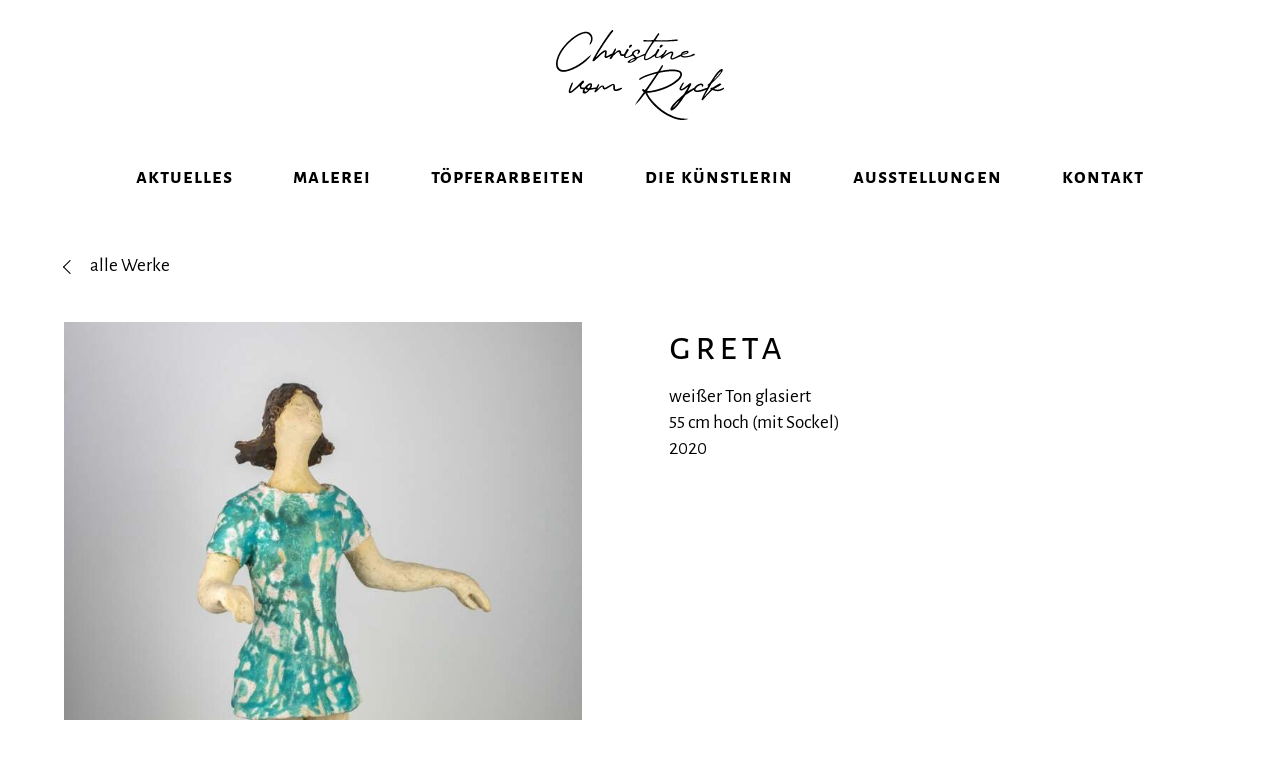

--- FILE ---
content_type: text/css
request_url: https://www.christine-vom-ryck.de/wp-content/themes/christinevomryck-theme/style.css?v=3
body_size: 3210
content:
/*
Theme Name: Christine vom Ryck Theme
Theme URI:
Author: FARN digital brand design
Author URI: https://www.farn.de
Version: 1.0
*/

@import url("https://use.typekit.net/bpf8ugk.css");

html {
  box-sizing: border-box;
  -webkit-text-size-adjust: 100%;
  -ms-text-size-adjust: 100%;
  -webkit-font-smoothing: antialiased;
  -moz-osx-font-smoothing: grayscale;
  font-smoothing: antialiased;
  text-rendering: optimizeLegibility;
  word-wrap: normal;
  font-variant-ligatures: common-ligatures;
  -webkit-font-feature-settings: "liga", "clig";
  -moz-font-feature-settings: "liga", "clig";
  font-feature-settings: "liga", "clig";
  -webkit-font-feature-settings: "liga", "lnum";
  -moz-font-feature-settings: "liga", "lnum";
  font-feature-settings: "liga", "lnum";
  position: relative;
  -webkit-tap-highlight-color: rgba(0, 0, 0, 0);
  height: 100%;
  margin-top: 0 !important;
  overflow-x: hidden;
}
*,
*::before,
*::after {
  box-sizing: inherit;
}
body {
  margin: 0;
  padding: 0;
  color: #000;
  font-family: "alegreya-sans", sans-serif;
  font-weight: 400;
  font-style: normal;
  font-size: 19px;
  line-height: 1.3;
}

figure {
  margin: 0;
}
img,
svg {
  max-width: 100%;
  height: auto;
  display: block;
}
a img {
  transition: 0.3s;
}
.logo-weiss img:hover,
.logo-schwarz img:hover {
  opacity: 0.7;
  scale: none;
}
a {
  font-weight: bold;
  color: #000;
  text-decoration: none;
}
a:hover {
  color: #888;
}
.underline {
  border-bottom: 1px solid #000;
  padding-bottom: 2px;
  display: inline;
  font-weight: normal;
}
p.underline a {
  font-weight: normal !important;
}
.underline:hover {
  border-bottom: 1px solid #888;
}
p {
  margin-top: 0;
}
p:last-child {
  margin-bottom: 0;
}
.home h1 {
  font-size: 1.4em;
  font-weight: 300;
  font-style: normal;
}
h1 {
  margin-top: 0;
}
h1,
h2 {
  font-size: 9vw;
  letter-spacing: 0.09em;
  font-weight: 300;
  font-style: normal;
}
h2 {
  margin: 0px 0px 10px;
}
h3,
h4 {
  font-size: 1.4em;
  font-weight: 400;
  letter-spacing: 0.09em;
  margin: 10px 0;
}
h1,
h2,
h3,
h4,
h5 {
  font-family: "alegreya-sans-sc", sans-serif;
  text-transform: lowercase;
}
h5 {
  font-size: 1.2em;
  letter-spacing: 0.09em;
  margin: 10px 0;
}
/* HEADER ---------------------------------------------------------------------------------------- */
.home header .headflex {
  position: absolute;
  z-index: 10;
  width: 100%;
}
header .headlfex {
  width: 100%;
  display: flex;
  box-sizing: border-box;
  position: relative;
  z-index: 100;
  top: 0;
  transition: 0.5s;
}
header nav {
  display: none;
  position: absolute;
  top: 75px;
  width: 100%;
}
.home header .logo-weiss,
header .logo-schwarz {
  flex: 0 0 auto;
  z-index: 10;
}
.home header .logo-weiss,
header .logo-schwarz {
  height: 55px;
  width: auto;
  box-sizing: border-box;
  display: inline-block;
  margin: 12px 5vw;
}
.home header .logo-weiss img,
header .logo-schwarz img {
  height: 100%;
  width: auto;
}
.home header .logo-schwarz {
  display: none;
}
body:not(.home) header .logo-weiss {
  display: none;
}
nav .menu-header-menu-container {
  background-color: #fff;
  width: 100%;
  top: 0;
  min-height: 20vh;
  display: flex;
  box-sizing: border-box;
  -webkit-box-shadow: 0px 25px 20px -20px rgba(0, 0, 0, 0.1);
  -moz-box-shadow: 0px 25px 20px -20px rgba(0, 0, 0, 0.1);
  box-shadow: 0px 25px 20px -20px rgba(0, 0, 0, 0.1);
  z-index: 10;
  position: relative;
}
header nav ul {
  list-style: none;
  padding: 0px 20px;
  margin: 20px 0;
  width: 100%;
}
header nav ul li {
  line-height: 1.2;
}
.home header nav ul li a,
header nav ul li a {
  padding: 10px;
  display: block;
  font-size: 1.1em;
  text-align: left;
  color: #000;
  font-family: "alegreya-sans-sc", sans-serif;
  text-transform: lowercase;
  letter-spacing: 0.05em;
}
.home header nav ul li a:hover,
header nav ul li a:hover {
  color: #888;
}
/* Burgerbutton */
.burgerbutton {
  cursor: pointer;
  z-index: 20;
  position: absolute;
  padding: 20px 5% 15px;
  width: auto;
  top: 0;
  right: 0;
}
.burgerbutton-linie {
  background: #fff;
  height: 2px;
  margin-bottom: 6px;
  transition: 0.4s;
  width: 30px;
}
body:not(.home) .burgerbutton-linie {
  background: #000;
}
.burgerbutton.active .burgerbutton-linie:nth-child(1) {
  -webkit-transform: translateY(8px) rotate(45deg);
  -ms-transform: translateY(8px) rotate(45deg);
  transform: translateY(8px) rotate(45deg);
}
.burgerbutton.active .burgerbutton-linie:nth-child(2) {
  width: 0;
  margin-left: 50%;
}
.burgerbutton.active .burgerbutton-linie:nth-child(3) {
  -webkit-transform: translateY(-8px) rotate(-45deg);
  -ms-transform: translateY(-8px) rotate(-45deg);
  transform: translateY(-8px) rotate(-45deg);
}
/* BACKEND FARBEN ---------------------------------------------------------------------------------------- */

.has-weiss-color {
  color: #fff;
}
.has-weiss-background-color {
  background-color: #fff !important;
}
.has-schwarz-color {
  color: #000;
}
.has-schwarz-background-color {
  background-color: #000 !important;
}
.has-schwarz-to-weiss-gradient-background {
  background: linear-gradient(
    180deg,
    rgba(0, 0, 0, 1) 25%,
    rgba(0, 0, 0, 0) 50%
  ) !important;
}
/* CONTENT ALLGEMEIN -------------------------------------------------------------------------------------- */

/* allgemeine Abstände nach unten */
.inner-content div,
.inner-content figure,
.inner-content div.wp-block-column {
  margin-bottom: 1em;
}
.inner-content div.wp-block-columns:last-child,
.inner-content div.wp-block-spacer,
.inner-content div.wp-block-group__inner-container,
.inner-content .wp-block-latest-posts div,
.inner-content .wp-block-cover__inner-container,
.inner-content .wp-block-column div:last-child,
.inner-content .wp-block-column figure:last-child,
.inner-content div.wp-block-column:last-child,
.inner-content .wp-block-group__inner-container div:last-child,
.inner-content .wp-block-group__inner-container figure:last-child,
.inner-content .wp-block-group__inner-container p:last-child,
.inner-content
  .wp-block-media-text
  > .wp-block-media-text__content
  > p:last-child,
.inner-content .wp-block-media-text > .wp-block-media-text__content,
.inner-content .yt-thumbnail,
.inner-content div.werkegalerie-item {
  margin-bottom: 0;
}
.inner-content p + div,
.inner-content p + figure,
.inner-content p + iframe {
  margin-top: 2em;
}
.inner-content p + h2,
.inner-content p + h3 {
  margin-top: 0.8em;
}
/* Breiten */
.alignfull {
  margin-right: auto;
  margin-left: auto;
  max-width: 100vw;
  position: relative;
  width: 100%;
}
.alignwide {
  max-width: 1300px;
  width: 90%;
  margin-left: auto;
  margin-right: auto;
}
.wp-block-cover.alignfull > .wp-block-cover__inner-container,
.wp-block-group.alignfull > .wp-block-group__inner-container {
  width: 100%;
  margin: 0;
}
.inner-content > :not(.alignwide):not(.alignfull),
.wp-block-cover.alignfull
  > .wp-block-cover__inner-container
  > :not(.alignwide):not(.alignfull),
.wp-block-group.alignfull
  > .wp-block-group__inner-container
  > :not(.alignwide):not(.alignfull) {
  width: 90%;
  margin-left: auto;
  margin-right: auto;
  max-width: 900px;
}
/* Abstände für Alignfull-Blöcke */
.inner-content {
  padding: 1em 0;
}
.wp-block-group.alignfull.has-background,
.wp-block-cover.alignfull {
  padding: 3em 0;
  margin: 4em auto;
}
.wp-block-image.alignfull,
.wp-block-media-text.alignfull {
  margin: 4em auto;
}
.inner-content > .alignfull + .alignfull,
.inner-content > .alignfull:first-child {
  margin-top: -3em;
}
.inner-content > .alignfull:last-child {
  margin-bottom: -3em !important;
}
/* padding farbige Boxen */
.inner-content .wp-block-group.has-background:not(.alignfull),
.wp-block-media-text.has-background .wp-block-media-text__content {
  padding: 2em;
  box-sizing: border-box;
}

/* BLÖCKE ---------------------------------------------------------------------------------------------------------------------- */
/* Cover Block */
.wp-block-cover {
  min-height: 400px;
}
:where(.wp-block-columns.is-layout-flex) {
  gap: 0;
}
.wp-block-post-title a {
  font-weight: normal;
}
/* Button */
.wp-block-button__link {
  font-family: "alegreya-sans-sc", sans-serif;
  font-weight: 500;
  font-style: normal;
  color: #000;
  border: 1px solid #000;
  border-radius: 0px;
  background-color: transparent;
  text-transform: lowercase;
}
.wp-block-button__link:hover {
  color: #888;
  border: 1px solid #888;
  -webkit-box-shadow: 0px 10px 30px -10px rgba(0, 0, 0, 0.1);
  -moz-box-shadow: 0px 10px 30px -10px rgba(0, 0, 0, 0.1);
  box-shadow: 0px 10px 30px -10px rgba(0, 0, 0, 0.1);
}
/* Reihenfolge auf Mobilgeräten */
.is-style-changeonmobile .wp-block-column:first-child {
  order: 2;
  margin-bottom: 1em !important;
}
.is-style-changeonmobile .wp-block-column:not(:first-child) {
  margin-bottom: 1em !important;
  z-index: 2;
}
/* Abstandshalter auf Mobilgeräten */
.is-style-only-mobile {
  display: block;
}
/* Abstandshalter auf größeren Bildschirmen */
.is-style-only-desktop {
  display: none;
}
/* Single page ------------------------------------------------------------------------------------- */
.link-allewerke {
  position: relative;
  margin-left: 8%;
  font-weight: normal !important;
  display: block;
  padding: 10px 5px 5px;
}
.link-allewerke::before {
  content: "";
  text-align: center;
  display: block;
  position: absolute;
  height: 8px;
  width: 8px;
  top: 18px;
  left: -10px;
  border: solid #000;
  border-width: 0 1px 1px 0;
  display: inline-block;
  padding: 2px;
  transform: rotate(135deg);
  -webkit-transform: rotate(135deg);
}
.link-allewerke:hover::before {
  border: solid #888;
  border-width: 0 1px 1px 0;
}
.single .inner-content {
  display: grid;
  padding-top: 1em;
}
.single-title {
  font-family: "alegreya-sans-sc", sans-serif;
  font-size: 1.4em;
  letter-spacing: 0.09em;
  margin-bottom: 10px !important;
  text-transform: lowercase;
}
.single h2 {
  font-size: 1.2em;
  font-weight: 700;
  letter-spacing: 0.08em;
  margin-top: 20px;
}
.single-bild img {
  max-height: 700px;
  width: 100%;
  display: block;
  object-fit: cover;
}
.werkegalerie-technik,
.werkegalerie-groesse,
.werkegalerie-jahr {
  margin: 2px 0px 0px 0px !important;
}
.werkegalerie-jahr {
  margin-bottom: 10px !important;
}
/* Kontaktformulat -------------------------------------------------------------------------------- */
input:not([type="radio"]),
textarea {
  margin-top: 5px;
  border: 1px solid #000;
  padding: 10px 15px;
  font-size: 1em;
  width: 100%;
  font-family: "alegreya-sans", sans-serif;
  box-sizing: border-box;
  resize: vertical;
  -webkit-appearance: none;
  -moz-appearance: none;
}
label {
  font-weight: bold;
}
.wpcf7-quiz-label,
.wpcf7-list-item-label {
  font-weight: normal;
}
input[type="submit"] {
  width: auto;
  float: right;
  cursor: pointer;
  font-weight: bold;
  color: #000;
  background-color: #fff;
  border: 1px solid #000;
  padding: 10px 25px;
  transition: 0.3s;
}
input[type="submit"][disabled=""] {
  opacity: 0.8 !important;
}
input.quiz {
  width: 50px;
  display: block;
  margin-top: 5px;
  margin-bottom: 0;
  margin-right: 15px;
  padding: 0.5em;
}
input[type="checkbox"] {
  width: 20px;
  height: 20px;
  vertical-align: middle;
  margin: 0 10px 0 -15px;
  padding: 0;
  background-color: #f0f8f8;
  border: 1px solid #000;
  cursor: pointer;
}
input[type="checkbox"]:checked::before {
  content: "\2713";
  text-align: center;
  display: block;
  color: #000;
}

iframe {
  aspect-ratio: 16/9 !important;
  display: block;
  width: 100%;
  height: auto;
}

/* Footer ----------------------------------------------------------------------------------------------- */
footer {
  width: 100%;
  padding: 10px 0;
  transition: 0.5s;
}
footer .logo img {
  width: 170px !important;
  display: block;
  margin: 0 auto;
}
footer .logo-schwarz {
  height: 55px;
  width: auto;
  margin: 10px;
  box-sizing: border-box;
  transition: 0.5s;
  justify-content: center;
  display: flex;
}
footer .logo-schwarz img {
  height: 100%;
  width: auto;
}
footer nav {
  width: 100%;
  display: block;
}
footer nav ul {
  list-style: none;
  text-align: left;
  padding-left: 5px;
}
footer nav ul li {
  display: flex;
  line-height: 1;
  padding: 10px;
}
footer nav ul li a {
  color: #000;
  font-weight: normal;
}
footer nav ul li a:hover {
  color: #888;
}
/* Media Queries ---------------------------------------------------------------------------------------- */
@media only screen and (min-width: 600px) {
}
@media only screen and (min-width: 782px) {
  .home h1 {
    font-size: 1.7em;
    margin-bottom: 2em;
  }
  h1,
  h2 {
    font-size: 3.2em;
    letter-spacing: 0.09em;
  }
  h2 {
    margin: 0px 0px 25px;
  }
  .inner-content {
    padding: 3em 0;
  }
  .inner-content div,
  .inner-content figure,
  .inner-content iframe,
  .inner-content div.wp-block-column {
    margin-bottom: 2em;
  }
  .wp-block-cover {
    min-height: 600px;
  }
  :where(.wp-block-columns.is-layout-flex) {
    gap: 2em;
  }
  .is-style-changeonmobile .wp-block-column:first-child {
    order: 0;
  }
  .is-style-changeonmobile .wp-block-column:last-child {
    margin-bottom: 0 !important;
  }
  .is-style-only-mobile {
    display: none;
  }
  .is-style-only-desktop {
    display: block;
  }
  .single .inner-content {
    grid-template-columns: 1fr 1fr;
    width: 90%;
    margin-left: auto;
    margin-right: auto;
    padding-top: 2em;
  }
  .single-title {
    font-size: 2.2em;
  }
  .single h2 {
    font-size: 1.4em;
  }
  .single-bild {
    margin-left: 0 !important;
  }
  .link-allewerke {
    padding: 50px 0px 5px;
  }
  .link-allewerke::before {
    top: 57px;
    padding: 3px;
  }
  .werkegalerie-jahr {
    margin-bottom: 20px !important;
  }
  footer .logo-schwarz {
    height: 100px;
  }
  footer nav ul {
    text-align: center;
    padding-left: 0;
    margin-top: 35px;
  }
  footer nav ul li {
    display: inline-block;
  }
}
@media only screen and (min-width: 990px) {
  .burgerbutton {
    display: none;
  }
  body.logged-in {
    margin-top: 32px;
  }
  a img:hover {
    filter: brightness(1.2);
    scale: 1.03;
  }
  .home header .logo-weiss,
  header .logo-schwarz {
    height: 90px;
    width: auto;
    margin: 10px;
    box-sizing: border-box;
    display: inline-block;
    transition: 0.5s;
  }
  .home header .logo-weiss img,
  header .logo-schwarz img {
    height: 100%;
    width: auto;
  }
  header .headflex,
  .home header .headflex {
    width: 100%;
    display: flex;
    flex-direction: column;
    align-items: center;
    top: 20px;
  }
  header .headflex {
    position: relative;
  }
  header nav {
    display: block;
    width: 100%;
    position: relative;
    top: 0;
    z-index: 10;
  }
  nav .menu-header-menu-container {
    background-color: transparent;
    position: relative;
    display: block;
    min-height: 0;
    margin-top: 0;
    box-shadow: none;
  }
  header nav ul {
    padding: 0px;
    display: flex;
    justify-content: center;
  }
  header nav ul li {
    display: inline-block;
  }
  .home header nav ul li a {
    color: #fff;
  }
  header nav ul li a {
    padding: 15px 30px;
  }
  .link-allewerke {
    margin-left: 7%;
  }
  .link-allewerke::before {
    left: -25px;
    width: 10px;
    height: 10px;
  }
}
@media only screen and (min-width: 1200px) {
}

@media only screen and (max-width: 989px) {
  html #wpadminbar {
    display: none;
  }
}


--- FILE ---
content_type: application/javascript
request_url: https://www.christine-vom-ryck.de/wp-content/themes/christinevomryck-theme/js/functions.js
body_size: 111
content:
(function($) {

  // burgerbutton

  $('.burgerbutton').click(function() {
    $(this).toggleClass('active');
    $('header nav').toggleClass('active');
    $('header nav').slideToggle();
  });


  // Mobile Subsign
  $('#menu-hauptmenue .menu-item-has-children').each(function() {
      $(this).append('<span class="mobile_menu_subsign"></span>');
  });
  $('.mobile_menu_subsign').on( "click", function() {
      $(this).parent().find('.sub-menu').slideToggle();
      $(this).toggleClass('active');
  });
  

  lastscrolltop = 0;
  $(window).scroll(function() {
    topposition = $(document).scrollTop();

    if(lastscrolltop < topposition){
      //Downscroll
          if (topposition > 100) {
              $('header').addClass('scrolled');
          }
        }else{
      //Upscroll
          if(topposition < 100){
              $('header').removeClass('scrolled');
          }
      }
        lastscrolltop = $(document).scrollTop();
    });


})(jQuery);


--- FILE ---
content_type: image/svg+xml
request_url: https://www.christine-vom-ryck.de/wp-content/themes/christinevomryck-theme/images/cvr-logo-weiss.svg
body_size: 11827
content:
<?xml version="1.0" encoding="UTF-8"?>
<svg id="Ebene_1" data-name="Ebene 1" xmlns="http://www.w3.org/2000/svg" viewBox="0 0 261.26 140.3">
  <defs>
    <style>
      .cls-1 {
        fill: #fff;
      }

      .cls-2 {
        isolation: isolate;
      }
    </style>
  </defs>
  <g id="Christine_vom_Ryck" data-name="Christine vom Ryck" class="cls-2">
    <g class="cls-2">
      <path class="cls-1" d="m52.73,20.1c.63-1.71,1.44-3.51,1.71-5.22.54-4.77-3.33-9.45-7.83-9.81-2.52-.09-5.04.63-7.47,1.71-4.95,2.16-9.54,5.04-13.77,8.64-6.39,5.4-11.97,11.25-16.29,18.27-3.24,5.31-5.85,10.89-6.39,16.92-.27,2.97-.09,5.76,1.62,8.19,1.89,3.15,5.04,3.96,8.91,3.69,3.69-.27,7.29-1.53,10.8-3.06,8.64-3.6,16.29-8.64,23.22-15.03,2.34-2.07,4.68-3.96,7.29-5.67-.09.27-.18.72-.36.99-3.15,5.13-7.56,9.09-12.33,12.6-6.57,4.86-13.41,8.64-20.88,11.07-3.15,1.17-6.48,1.89-9.81,1.89-5.31.09-9.99-3.42-10.89-9.36-.63-3.78-.09-7.74,1.17-11.52,1.8-5.94,4.77-11.43,8.55-16.47,5.49-7.02,11.61-13.32,18.9-18.27,4.41-2.88,8.91-5.4,13.95-6.57,8.28-2.16,13.59,3.78,13.86,9.63.36,3.24-.9,6.3-2.79,9-.27.45-.9.81-1.53,1.26-.63-1.26.09-1.98.36-2.88Z"/>
      <path class="cls-1" d="m74.24,35.04c-2.61,1.53-4.86,3.87-7.11,6.03-2.34,2.25-4.68,4.41-6.93,6.66-.45.36-.9.9-1.44.99-.63.18-1.35.18-1.62-.18-.36-.27-.63-1.08-.36-1.53.09-.9.45-1.62.9-2.43,4.41-8.19,9.18-16.38,14.49-24.12,3.6-5.31,9.99-15.39,14.22-19.89,1.44-1.62,3.42.63,2.07,1.71-7.29,8.91-16.11,22.41-22.14,32.13-1.53,2.52-3.06,5.04-4.5,7.74.81,0,1.08-.45,1.44-.9,1.8-1.62,3.51-3.33,5.22-4.86,1.53-1.35,3.15-2.61,4.86-3.78.36-.36,1.08-.54,1.62-.72,2.7-.9,4.14.27,3.87,3.24-.09.9-.36,1.8-.54,2.79-.27.9-.36,1.8-.54,3.15.99-.45,1.8-.63,2.52-.9,1.71-.9,3.42-1.98,5.13-2.79,3.6-1.53,3.69,1.08,1.26,2.25-2.34,1.35-4.77,2.43-7.2,3.69-.36.18-.9.27-1.53.27-1.62.09-2.61-.81-2.61-2.43,0-1.35.27-2.7.54-4.14.09-.81.18-1.71.36-2.97-.9.45-1.44.63-1.98.99Z"/>
      <path class="cls-1" d="m98.45,35.67c-1.53-3.42-5.58.9-6.93,2.16-2.07,1.71-3.78,3.78-4.86,5.85-.81,1.8-3.33,2.61-3.33.54,0-.54.36-.9.54-1.35,2.25-4.05,4.41-8.19,6.66-12.24.27-.54.72-1.17,1.17-1.62.18-.18.72-.36.99-.18.27.18.54.63.45.99,0,.54-.18,1.08-.36,1.53-.81,1.53-1.53,3.06-2.16,4.77.36-.27.72-.54.9-.72,1.17-.9,2.16-1.89,3.24-2.61.72-.63,1.62-.99,2.43-1.08,1.8-.45,2.97.27,3.51,1.98.27.9.36,1.8.54,2.61.27,1.35.72,1.62,2.16,1.53.54,0,1.26-.09,1.89-.09,3.42-.27,2.43,3.06-3.06,2.79-2.88-.18-3.24-2.79-3.78-4.86Z"/>
      <path class="cls-1" d="m110.51,43.41c-.9.09-1.98.18-2.88,0-1.62-.27-2.52-1.8-2.25-3.33,0-.99.09-2.16.72-2.97,1.35-2.16,2.34-5.04,3.87-7.11,1.17-1.53,4.05.09,2.16,2.61-1.17,1.89-2.43,3.69-3.6,5.67-3.6,7.38,6.39,2.16,8.28.09,2.43-2.61,4.05.36,1.98,1.44-2.61,1.44-5.31,2.88-8.28,3.6Zm7.47-19.08c-.27.9-1.53,2.16-2.7,2.88-1.71.99-2.34.9-1.89-1.35.18-1.44,1.17-3.06,3.24-3.06.99,0,1.53.72,1.35,1.53Z"/>
      <path class="cls-1" d="m124.01,32.79c-1.8,1.08-4.86,4.23-2.7,6.03,1.17,1.17,2.52,2.52,3.87,3.6,3.42-1.53,6.84-2.52,10.26-4.5.63-.36,1.26-.63,1.98-.72.63,0,1.26.09,1.53.9-.36,1.08-1.35,1.35-2.16,1.62-3.24,1.44-9.99,3.15-11.61,5.58-.54.99-1.44,1.89-2.43,2.61-2.52,1.62-5.22,2.88-8.28,3.24-.81.09-1.71,0-2.52-.18-.45-.09-.81-.72-.9-1.26-.18-.54.45-.72.9-1.08,2.88-2.34,6.12-4.23,10.26-5.58-.36-.36-.81-.63-1.17-1.08-.81-.72-1.62-1.44-2.25-2.25-1.35-1.71-1.35-3.69.09-5.31,2.07-2.16,4.5-3.69,7.47-4.05,1.8-.27,3.06.27,3.6,1.53.72,1.35.27,2.7-.72,3.78-.99,1.17-1.62,1.62-2.97,2.16-.09-.18-.27-.27-.36-.54,2.25-2.07,2.16-6.84-1.89-4.5Zm-1.44,12.51c-2.25,0-5.85.99-7.38,3.06-1.62,2.88,4.14.09,7.38-3.06Z"/>
      <path class="cls-1" d="m135.08,16.77c.36-.54.99-1.26,3.51-1.08,3.96.36,8.37.36,12.51-.18.18-.09.36-.27.45-.45,3.33-4.68,2.79-4.41,6.21-8.91.36-.72,1.26-1.53,1.98-.9.27.18.36.99.36,1.44-.09.45-.63.99-.81,1.35-2.7,3.69-1.44,2.43-4.95,7.56,5.13.9,16.74.72,25.83-.27,2.88-.27,5.49-.54,7.2-.45,2.97.18,2.52,1.53,0,2.07-6.57,1.17-28.89.99-34.56.81-4.14,5.22-9.09,13.05-11.7,18-2.16,4.23-5.13,11.34.72,8.91,2.61-.99,7.02-3.96,9.81-6.3.54-.36.9-.81,1.44-1.08.72-.45,1.26-.81,1.8-.09.45.72.09,1.44-.54,1.98-1.53,1.35-7.65,5.76-12.33,7.38-8.1,2.79-5.58-5.76-3.87-9.72,2.79-6.66,8.19-13.68,11.52-18.99-3.96.09-8.37.18-11.7.18-2.79.36-3.06-.9-2.88-1.26Z"/>
      <path class="cls-1" d="m158.12,43.41c-.9.09-1.98.18-2.88,0-1.62-.27-2.52-1.8-2.25-3.33,0-.99.09-2.16.72-2.97,1.35-2.16,2.34-5.04,3.87-7.11,1.17-1.53,4.05.09,2.16,2.61-1.17,1.89-2.43,3.69-3.6,5.67-3.6,7.38,6.39,2.16,8.28.09,2.43-2.61,4.05.36,1.98,1.44-2.61,1.44-5.31,2.88-8.28,3.6Zm7.47-19.08c-.27.9-1.53,2.16-2.7,2.88-1.71.99-2.34.9-1.89-1.35.18-1.44,1.17-3.06,3.24-3.06.99,0,1.53.72,1.35,1.53Z"/>
      <path class="cls-1" d="m192.59,38.46c3.78-1.71,4.68.63,1.17,2.25-3.69,1.71-7.56,3.33-11.34,4.86-1.26.54-2.52.63-3.69.18-1.08-.54-1.53-1.53-1.26-3.06.27-1.17.81-1.98,1.08-3.06,1.08-2.61,2.07-4.59-1.71-3.33-1.98,1.08-4.05,2.25-5.94,3.42-1.8,1.26-3.51,2.61-5.4,3.96-.27.27-.54.63-.99.81-.54.27-1.26.72-1.98,0-.63-.63-.45-1.35,0-1.89.99-1.44,1.89-2.88,2.79-4.32,1.17-1.53,2.25-3.15,3.33-4.77.27-.36.45-.63.63-1.08.9-1.17,1.71-1.71,2.25-1.17.54.36.36,1.17-.54,2.61-.81,1.26-1.53,2.61-2.43,3.78-.63.9-4.77,5.22-1.8,2.7,2.61-2.16,5.67-4.23,8.64-5.67,2.52-1.26,6.21-2.43,6.57,1.53.27,1.89-1.08,3.42-1.89,5.22-.81,2.25-.72,3.33,1.71,2.34,3.15-1.17,7.65-3.69,10.8-5.31Z"/>
      <path class="cls-1" d="m213.83,37.02c.72-.09,1.17,0,1.53.63.27.63,0,1.26-.54,1.53-4.41,2.25-9.36,3.42-14.13,3.69-3.24.18-8.19-.18-6.93-5.04.81-2.34,1.26-2.97,3.24-4.05,2.16-.99,4.59-1.35,6.75-1.35.9.09,1.62.63,1.8,1.53.18.9-.18,1.71-.99,2.16-1.17.72-2.52,1.26-3.96,1.71-1.08.27-2.34.36-3.51.36-1.8,0-1.8.99-.99,1.8,2.34,2.34,13.59,0,16.11-2.34.54-.27,1.08-.45,1.62-.63Zm-17.46,0c1.8.18,5.31-.63,6.75-1.98,1.62-2.07-3.78,0-6.75,1.98Z"/>
    </g>
    <g class="cls-2">
      <path class="cls-1" d="m41.12,83.9c-1.71,1.44-3.51,5.85.18,5.85h1.35c2.25,0,2.88,1.8.81,2.16-.99.27-1.98.36-3.06.36-3.33-.09-3.69-2.88-3.42-5.4-3.15,3.15-6.84,6.03-10.08,8.82-1.08.99-2.34,1.71-3.6,2.34-2.25.99-3.96-.27-3.51-2.7.18-1.71.72-3.33,1.26-4.95.81-2.43,1.8-4.68,2.88-7.02.18-.45.36-.99.81-1.26.54-.63,1.17-.45,1.26.36.09.63-.09,1.26-.18,1.89l-2.88,7.74c-.36,1.08-.63,2.25-.9,3.42.09.09.27.18.45.45.72-.45,1.44-.72,2.07-1.35,2.34-1.98,4.68-4.14,7.02-6.12,1.71-1.53,6.57-6.66,9.18-9.09,1.8-1.8,4.14,1.35,2.07,3.06l-1.71,1.44Z"/>
      <path class="cls-1" d="m58.49,90.02c.99-.18,2.61-.36,3.69-.54.63,0,.81,0,1.35.18.36.18.72.72.63,1.17,0,.18-.63.72-.9.72-1.17.27-2.16.45-3.33.54-2.25.45-4.5.72-6.66,1.17-.63.09-1.17.36-1.62.9-2.52,2.34-3.78,3.96-6.03,4.68-3.24.99-6.57-1.17-2.16-8.19,1.53-2.43,3.78-4.32,6.12-6.21.99-.72,1.98-1.35,3.42-1.44,1.98-.18,3.15.72,3.06,2.7,0,.9-.54,1.98-.72,3.06-.27.54-.54,1.08-.9,1.89,1.44-.27,2.79-.36,4.05-.63Zm-9.18,3.33c-1.89,0-3.15-.54-3.51-2.25-4.14,4.95,1.17,7.38,3.51,2.25Zm-.54-4.5c-.27.45-.36.99.27,1.44.72.72,2.34.63,2.79-.36.72-.99,1.26-2.25,1.62-3.33.18-.18,0-.72,0-1.44-2.25.72-3.69,1.98-4.68,3.69Z"/>
      <path class="cls-1" d="m77.39,89.57c2.52-1.44,4.86-2.88,7.38-4.14.99-.54,2.16-1.08,3.24-1.26,1.71-.36,2.97.36,3.24,2.16.27,1.08.27,2.34.09,3.42-.27,2.7.99,3.33,3.33,2.61,1.62-.36,3.78-1.44,5.31-1.98,1.44-.45,1.98-.36,2.25.09.36.54.18,1.53-1.26,2.07-2.25,1.26-4.59,2.34-7.2,2.61-3.24.36-4.86-1.17-4.95-4.32,0-.72.09-1.26.09-1.98,0-2.52.36-3.87-2.07-2.25-2.43,1.35-5.4,3.51-7.83,4.86-.81.54-1.8.9-2.7,1.08-1.89.54-3.06-.18-3.69-2.07-.81-1.98-.18-3.06-2.34-1.53-2.34,1.8-4.86,4.86-7.2,6.75-.54.45-.99.9-1.62,1.26-1.08.36-1.89-.27-1.71-1.44.09-.54.27-.9.63-1.44,1.35-2.7,2.7-5.31,4.23-8.1.09-.36.27-.9.54-1.08.36-.27.9-.54,1.26-.36.27.09.63.63.63,1.08-.18.63-.45,1.17-.63,1.71-.45.9-1.98,3.6-2.07,4.68.99-.63,3.06-3.24,4.14-3.96.72-.54,1.44-.9,2.16-1.26,1.98-.81,3.42-.09,4.14,1.98.09.36.18.81.27,1.17.9.45,1.62,0,2.34-.36Z"/>
      <path class="cls-1" d="m153.17,68.51c-5.13,1.35-10.26,2.88-15.3,5.04-2.34,1.08-4.68,2.43-7.02,3.69-.45.36-1.08.81-1.71.36-.45-.36-.27-1.17.54-1.98.9-.72,1.8-1.35,2.88-1.98,4.5-2.52,9.36-4.32,14.22-5.76,3.33-1.08,6.75-1.89,10.17-2.88.9-.27,1.62-.63,2.07-1.62,1.53-2.34,2.97-4.68,4.5-7.02.09-.45.36-.63.45-.9.45-.63.81-1.17,1.53-.63.36.18.45.99.36,1.44-.45,1.08-1.08,2.07-1.62,3.24-.72,1.26-1.53,2.7-2.43,4.32.81-.18,1.26-.18,1.8-.27,5.94-1.17,11.79-2.07,17.91-1.98,2.25,0,4.68.36,7.11.72,1.26.27,2.52.81,3.69,1.53,2.52,1.44,3.6,4.05,2.97,6.84-.36,2.16-1.44,3.96-2.79,5.67-2.52,2.97-5.49,5.31-8.55,7.38-7.2,5.04-15.21,8.28-23.4,10.8-4.59,1.35-9.09,2.52-13.77,3.06-1.8.18-3.42.18-5.31.36.18.54.36.9.45,1.35,1.98,4.32,4.95,8.1,8.01,11.7,8.64,10.08,18.81,17.91,31.14,23.13,4.77,2.16,9.81,3.24,14.94,3.78,2.79.36,5.49.36,8.1.54.45,0,.72,0,1.08.18-1.44.81-3.24,1.08-4.77,1.26-6.21,1.08-12.15,0-17.91-2.25-9.45-3.51-17.82-8.55-25.29-15.21-5.31-4.77-10.26-9.99-14.22-15.93-1.35-2.16-2.43-4.5-3.78-6.66-.18-.45-.36-.99-.63-1.44-5.13,6.75-9.9,13.5-16.29,18.99,3.96-7.38,9.18-13.77,13.95-20.61-.45-.45-.81-.63-1.17-.99-.36-.45-.9-.81-1.17-1.35-.54-.9-.27-1.89.36-2.34.63-.36,1.26-.18,2.07.63.27.36.63.81.99,1.17.45-.81.81-1.62,1.8-1.44.36,0,.63-.54.72-.81,5.13-7.47,10.35-14.94,15.48-22.59.18-.27.27-.54.63-1.17-1.26.18-2.07.36-2.79.63Zm-5.4,26.19c7.38-1.17,14.4-3.42,21.33-6.12,6.75-2.79,12.96-6.39,18.45-11.25,1.98-1.71,3.69-3.51,4.77-6.12.99-2.61.09-4.77-2.43-5.67-1.71-.54-3.42-.9-5.13-1.08-7.83-.63-15.39.54-23.04,1.98-1.26.18-2.07.72-2.79,1.71-5.67,8.64-11.43,17.1-17.1,25.56-.18.36-.36.72-.63,1.26,2.34.36,4.41.09,6.57-.27Z"/>
      <path class="cls-1" d="m206.09,94.52c2.25-1.17,4.41-2.43,6.66-3.6.63-.36,1.26-.54,1.89-.54.45,0,1.08.45,1.26.72.36.63,0,1.08-.72,1.53-1.17.72-2.61,1.26-3.87,2.07-3.06,1.98-6.21,4.05-9.36,6.03-1.89,1.26-2.88,3.24-4.23,5.04-3.69,5.67-7.65,11.07-12.42,15.93-.99.9-1.98,1.71-3.15,2.52-.72.54-1.44.99-2.43,1.26-1.35.27-2.43-.54-2.25-2.07,0-.72.27-1.53.63-2.16,1.62-3.42,4.14-6.3,6.84-8.91,4.05-3.87,8.19-7.56,12.33-11.43.63-.72,1.35-1.53,1.89-2.34,1.98-3.15,3.96-6.48,5.94-9.81-.99,0-1.44.54-1.89.9-2.16,1.53-4.32,3.24-6.93,4.14-.36.27-.72.45-1.17.45-2.43.36-3.96-.99-3.33-3.42.36-1.17.9-2.25,1.44-3.33.99-1.62,1.98-3.24,3.06-4.77.54-.72,1.26-1.26,2.25-.27-.27.45-.36,1.08-.81,1.53-.99,1.98-2.07,3.78-3.15,5.67-.27.63-.36,1.26-.81,2.25.99-.18,1.62-.09,2.16-.36,1.62-.99,3.24-1.89,4.77-2.97,1.98-1.53,3.78-3.15,5.76-4.77.72-.72,1.53-1.35,2.7-.72.81.45.9,1.44.09,2.97-1.26,2.61-2.79,5.22-4.14,8.01-.18.27-.36.54-.72,1.35.81-.36,1.26-.54,1.71-.9Zm-24.84,26.82c2.52-1.44,8.28-7.92,10.26-11.52-4.14,3.33-9.27,9.18-10.26,11.52Z"/>
      <path class="cls-1" d="m232.46,93.26c-3.96,1.71-7.92,3.15-12.24,3.42-.99.27-2.16.18-3.24-.09-2.79-.72-4.05-2.97-2.79-5.85.18-.36.36-.81.54-1.17,2.25-2.97,4.95-5.04,8.64-5.85,1.08-.36,2.34-.27,3.42.09,1.8.63,2.43,2.88,1.17,4.32-.27.18-.63.45-1.08.45-.18,0-.36-.63-.54-.81-.27-1.89-.63-2.25-2.43-1.8-2.88.81-5.13,2.61-6.84,4.77-.27.36-.45.72-.63,1.17-.36,1.17-.09,1.89,1.17,2.16.9.27,1.89.27,2.79.09,3.24-.27,6.21-1.17,9-2.43,1.17-.45,2.25-.99,3.42-1.26,2.97-.72,3.42.63.9,2.16-.36.27-.81.45-1.26.63Z"/>
      <path class="cls-1" d="m236.15,84.71c1.62-1.08,2.79-2.43,3.69-3.96,2.7-4.05,5.49-8.19,8.28-12.24,1.71-2.34,3.6-4.5,5.94-6.3.63-.45,1.44-.9,2.16-1.26.63-.27,1.44-.27,1.98.27.54.54.81,1.17.36,1.89-.54,1.17-1.08,2.52-1.89,3.69-4.14,5.67-8.82,10.71-14.13,15.39-.81.81-1.53,1.62-1.98,2.52-2.52,4.5-8.28,14.49-10.71,19.08-.36.63,8.91-9.18,10.17-11.07-.18-.36-.27-.54-.27-.9-.54-.99,0-1.8,1.08-1.8,2.16,0,3.6-1.08,5.13-2.07,2.16-1.35,4.32-2.61,6.48-3.96.54-.36,1.35-.63,2.07-.63.54,0,.99.27,1.44.63.45.54.27,1.08-.18,1.53-.45.54-.99.99-1.53,1.26-2.43,1.44-4.59,2.61-6.84,3.87-.63.45-1.26.63-2.07,1.08,1.44,1.08,3.06,1.17,4.59,1.26,2.43.18,4.59-.45,6.84-1.53.81-.36,1.71-.81,2.52-1.17.72-.27,1.26-.27,1.98-.36-.18,1.26-.72,2.07-1.8,2.7-4.77,2.97-9.99,3.69-15.39,1.35-.9-.45-1.35-.36-2.16.27-4.77,4.41-9.27,8.91-13.14,13.95-.27.36-.54.9-1.08,1.08-.27.09-.99.27-1.35,0-.27-.09-.45-.72-.45-1.17-.27-.27.09-.63.18-.99,1.8-3.78,3.69-7.47,5.4-11.25,1.35-2.61,2.79-5.22,4.14-7.74.18-.36.27-.63.45-1.08-1.44-1.26-1.17-1.35.09-2.34Zm19.17-20.07c-2.25,1.08-8.73,9.72-10.89,13.68,6.39-6.03,13.5-14.76,10.89-13.68Z"/>
    </g>
  </g>
</svg>

--- FILE ---
content_type: image/svg+xml
request_url: https://www.christine-vom-ryck.de/wp-content/themes/christinevomryck-theme/images/cvr-logo-schwarz.svg
body_size: 11537
content:
<?xml version="1.0" encoding="UTF-8"?>
<svg id="Ebene_1" data-name="Ebene 1" xmlns="http://www.w3.org/2000/svg" viewBox="0 0 261.26 140.3">
  <defs>
    <style>
      .cls-1 {
        isolation: isolate;
      }
    </style>
  </defs>
  <g id="Christine_vom_Ryck" data-name="Christine vom Ryck" class="cls-1">
    <g class="cls-1">
      <path d="m52.73,20.1c.63-1.71,1.44-3.51,1.71-5.22.54-4.77-3.33-9.45-7.83-9.81-2.52-.09-5.04.63-7.47,1.71-4.95,2.16-9.54,5.04-13.77,8.64-6.39,5.4-11.97,11.25-16.29,18.27-3.24,5.31-5.85,10.89-6.39,16.92-.27,2.97-.09,5.76,1.62,8.19,1.89,3.15,5.04,3.96,8.91,3.69,3.69-.27,7.29-1.53,10.8-3.06,8.64-3.6,16.29-8.64,23.22-15.03,2.34-2.07,4.68-3.96,7.29-5.67-.09.27-.18.72-.36.99-3.15,5.13-7.56,9.09-12.33,12.6-6.57,4.86-13.41,8.64-20.88,11.07-3.15,1.17-6.48,1.89-9.81,1.89-5.31.09-9.99-3.42-10.89-9.36-.63-3.78-.09-7.74,1.17-11.52,1.8-5.94,4.77-11.43,8.55-16.47,5.49-7.02,11.61-13.32,18.9-18.27,4.41-2.88,8.91-5.4,13.95-6.57,8.28-2.16,13.59,3.78,13.86,9.63.36,3.24-.9,6.3-2.79,9-.27.45-.9.81-1.53,1.26-.63-1.26.09-1.98.36-2.88Z"/>
      <path d="m74.24,35.04c-2.61,1.53-4.86,3.87-7.11,6.03-2.34,2.25-4.68,4.41-6.93,6.66-.45.36-.9.9-1.44.99-.63.18-1.35.18-1.62-.18-.36-.27-.63-1.08-.36-1.53.09-.9.45-1.62.9-2.43,4.41-8.19,9.18-16.38,14.49-24.12,3.6-5.31,9.99-15.39,14.22-19.89,1.44-1.62,3.42.63,2.07,1.71-7.29,8.91-16.11,22.41-22.14,32.13-1.53,2.52-3.06,5.04-4.5,7.74.81,0,1.08-.45,1.44-.9,1.8-1.62,3.51-3.33,5.22-4.86,1.53-1.35,3.15-2.61,4.86-3.78.36-.36,1.08-.54,1.62-.72,2.7-.9,4.14.27,3.87,3.24-.09.9-.36,1.8-.54,2.79-.27.9-.36,1.8-.54,3.15.99-.45,1.8-.63,2.52-.9,1.71-.9,3.42-1.98,5.13-2.79,3.6-1.53,3.69,1.08,1.26,2.25-2.34,1.35-4.77,2.43-7.2,3.69-.36.18-.9.27-1.53.27-1.62.09-2.61-.81-2.61-2.43,0-1.35.27-2.7.54-4.14.09-.81.18-1.71.36-2.97-.9.45-1.44.63-1.98.99Z"/>
      <path d="m98.45,35.67c-1.53-3.42-5.58.9-6.93,2.16-2.07,1.71-3.78,3.78-4.86,5.85-.81,1.8-3.33,2.61-3.33.54,0-.54.36-.9.54-1.35,2.25-4.05,4.41-8.19,6.66-12.24.27-.54.72-1.17,1.17-1.62.18-.18.72-.36.99-.18.27.18.54.63.45.99,0,.54-.18,1.08-.36,1.53-.81,1.53-1.53,3.06-2.16,4.77.36-.27.72-.54.9-.72,1.17-.9,2.16-1.89,3.24-2.61.72-.63,1.62-.99,2.43-1.08,1.8-.45,2.97.27,3.51,1.98.27.9.36,1.8.54,2.61.27,1.35.72,1.62,2.16,1.53.54,0,1.26-.09,1.89-.09,3.42-.27,2.43,3.06-3.06,2.79-2.88-.18-3.24-2.79-3.78-4.86Z"/>
      <path d="m110.51,43.41c-.9.09-1.98.18-2.88,0-1.62-.27-2.52-1.8-2.25-3.33,0-.99.09-2.16.72-2.97,1.35-2.16,2.34-5.04,3.87-7.11,1.17-1.53,4.05.09,2.16,2.61-1.17,1.89-2.43,3.69-3.6,5.67-3.6,7.38,6.39,2.16,8.28.09,2.43-2.61,4.05.36,1.98,1.44-2.61,1.44-5.31,2.88-8.28,3.6Zm7.47-19.08c-.27.9-1.53,2.16-2.7,2.88-1.71.99-2.34.9-1.89-1.35.18-1.44,1.17-3.06,3.24-3.06.99,0,1.53.72,1.35,1.53Z"/>
      <path d="m124.01,32.79c-1.8,1.08-4.86,4.23-2.7,6.03,1.17,1.17,2.52,2.52,3.87,3.6,3.42-1.53,6.84-2.52,10.26-4.5.63-.36,1.26-.63,1.98-.72.63,0,1.26.09,1.53.9-.36,1.08-1.35,1.35-2.16,1.62-3.24,1.44-9.99,3.15-11.61,5.58-.54.99-1.44,1.89-2.43,2.61-2.52,1.62-5.22,2.88-8.28,3.24-.81.09-1.71,0-2.52-.18-.45-.09-.81-.72-.9-1.26-.18-.54.45-.72.9-1.08,2.88-2.34,6.12-4.23,10.26-5.58-.36-.36-.81-.63-1.17-1.08-.81-.72-1.62-1.44-2.25-2.25-1.35-1.71-1.35-3.69.09-5.31,2.07-2.16,4.5-3.69,7.47-4.05,1.8-.27,3.06.27,3.6,1.53.72,1.35.27,2.7-.72,3.78-.99,1.17-1.62,1.62-2.97,2.16-.09-.18-.27-.27-.36-.54,2.25-2.07,2.16-6.84-1.89-4.5Zm-1.44,12.51c-2.25,0-5.85.99-7.38,3.06-1.62,2.88,4.14.09,7.38-3.06Z"/>
      <path d="m135.08,16.77c.36-.54.99-1.26,3.51-1.08,3.96.36,8.37.36,12.51-.18.18-.09.36-.27.45-.45,3.33-4.68,2.79-4.41,6.21-8.91.36-.72,1.26-1.53,1.98-.9.27.18.36.99.36,1.44-.09.45-.63.99-.81,1.35-2.7,3.69-1.44,2.43-4.95,7.56,5.13.9,16.74.72,25.83-.27,2.88-.27,5.49-.54,7.2-.45,2.97.18,2.52,1.53,0,2.07-6.57,1.17-28.89.99-34.56.81-4.14,5.22-9.09,13.05-11.7,18-2.16,4.23-5.13,11.34.72,8.91,2.61-.99,7.02-3.96,9.81-6.3.54-.36.9-.81,1.44-1.08.72-.45,1.26-.81,1.8-.09.45.72.09,1.44-.54,1.98-1.53,1.35-7.65,5.76-12.33,7.38-8.1,2.79-5.58-5.76-3.87-9.72,2.79-6.66,8.19-13.68,11.52-18.99-3.96.09-8.37.18-11.7.18-2.79.36-3.06-.9-2.88-1.26Z"/>
      <path d="m158.12,43.41c-.9.09-1.98.18-2.88,0-1.62-.27-2.52-1.8-2.25-3.33,0-.99.09-2.16.72-2.97,1.35-2.16,2.34-5.04,3.87-7.11,1.17-1.53,4.05.09,2.16,2.61-1.17,1.89-2.43,3.69-3.6,5.67-3.6,7.38,6.39,2.16,8.28.09,2.43-2.61,4.05.36,1.98,1.44-2.61,1.44-5.31,2.88-8.28,3.6Zm7.47-19.08c-.27.9-1.53,2.16-2.7,2.88-1.71.99-2.34.9-1.89-1.35.18-1.44,1.17-3.06,3.24-3.06.99,0,1.53.72,1.35,1.53Z"/>
      <path d="m192.59,38.46c3.78-1.71,4.68.63,1.17,2.25-3.69,1.71-7.56,3.33-11.34,4.86-1.26.54-2.52.63-3.69.18-1.08-.54-1.53-1.53-1.26-3.06.27-1.17.81-1.98,1.08-3.06,1.08-2.61,2.07-4.59-1.71-3.33-1.98,1.08-4.05,2.25-5.94,3.42-1.8,1.26-3.51,2.61-5.4,3.96-.27.27-.54.63-.99.81-.54.27-1.26.72-1.98,0-.63-.63-.45-1.35,0-1.89.99-1.44,1.89-2.88,2.79-4.32,1.17-1.53,2.25-3.15,3.33-4.77.27-.36.45-.63.63-1.08.9-1.17,1.71-1.71,2.25-1.17.54.36.36,1.17-.54,2.61-.81,1.26-1.53,2.61-2.43,3.78-.63.9-4.77,5.22-1.8,2.7,2.61-2.16,5.67-4.23,8.64-5.67,2.52-1.26,6.21-2.43,6.57,1.53.27,1.89-1.08,3.42-1.89,5.22-.81,2.25-.72,3.33,1.71,2.34,3.15-1.17,7.65-3.69,10.8-5.31Z"/>
      <path d="m213.83,37.02c.72-.09,1.17,0,1.53.63.27.63,0,1.26-.54,1.53-4.41,2.25-9.36,3.42-14.13,3.69-3.24.18-8.19-.18-6.93-5.04.81-2.34,1.26-2.97,3.24-4.05,2.16-.99,4.59-1.35,6.75-1.35.9.09,1.62.63,1.8,1.53.18.9-.18,1.71-.99,2.16-1.17.72-2.52,1.26-3.96,1.71-1.08.27-2.34.36-3.51.36-1.8,0-1.8.99-.99,1.8,2.34,2.34,13.59,0,16.11-2.34.54-.27,1.08-.45,1.62-.63Zm-17.46,0c1.8.18,5.31-.63,6.75-1.98,1.62-2.07-3.78,0-6.75,1.98Z"/>
    </g>
    <g class="cls-1">
      <path d="m41.12,83.9c-1.71,1.44-3.51,5.85.18,5.85h1.35c2.25,0,2.88,1.8.81,2.16-.99.27-1.98.36-3.06.36-3.33-.09-3.69-2.88-3.42-5.4-3.15,3.15-6.84,6.03-10.08,8.82-1.08.99-2.34,1.71-3.6,2.34-2.25.99-3.96-.27-3.51-2.7.18-1.71.72-3.33,1.26-4.95.81-2.43,1.8-4.68,2.88-7.02.18-.45.36-.99.81-1.26.54-.63,1.17-.45,1.26.36.09.63-.09,1.26-.18,1.89l-2.88,7.74c-.36,1.08-.63,2.25-.9,3.42.09.09.27.18.45.45.72-.45,1.44-.72,2.07-1.35,2.34-1.98,4.68-4.14,7.02-6.12,1.71-1.53,6.57-6.66,9.18-9.09,1.8-1.8,4.14,1.35,2.07,3.06l-1.71,1.44Z"/>
      <path d="m58.49,90.02c.99-.18,2.61-.36,3.69-.54.63,0,.81,0,1.35.18.36.18.72.72.63,1.17,0,.18-.63.72-.9.72-1.17.27-2.16.45-3.33.54-2.25.45-4.5.72-6.66,1.17-.63.09-1.17.36-1.62.9-2.52,2.34-3.78,3.96-6.03,4.68-3.24.99-6.57-1.17-2.16-8.19,1.53-2.43,3.78-4.32,6.12-6.21.99-.72,1.98-1.35,3.42-1.44,1.98-.18,3.15.72,3.06,2.7,0,.9-.54,1.98-.72,3.06-.27.54-.54,1.08-.9,1.89,1.44-.27,2.79-.36,4.05-.63Zm-9.18,3.33c-1.89,0-3.15-.54-3.51-2.25-4.14,4.95,1.17,7.38,3.51,2.25Zm-.54-4.5c-.27.45-.36.99.27,1.44.72.72,2.34.63,2.79-.36.72-.99,1.26-2.25,1.62-3.33.18-.18,0-.72,0-1.44-2.25.72-3.69,1.98-4.68,3.69Z"/>
      <path d="m77.39,89.57c2.52-1.44,4.86-2.88,7.38-4.14.99-.54,2.16-1.08,3.24-1.26,1.71-.36,2.97.36,3.24,2.16.27,1.08.27,2.34.09,3.42-.27,2.7.99,3.33,3.33,2.61,1.62-.36,3.78-1.44,5.31-1.98,1.44-.45,1.98-.36,2.25.09.36.54.18,1.53-1.26,2.07-2.25,1.26-4.59,2.34-7.2,2.61-3.24.36-4.86-1.17-4.95-4.32,0-.72.09-1.26.09-1.98,0-2.52.36-3.87-2.07-2.25-2.43,1.35-5.4,3.51-7.83,4.86-.81.54-1.8.9-2.7,1.08-1.89.54-3.06-.18-3.69-2.07-.81-1.98-.18-3.06-2.34-1.53-2.34,1.8-4.86,4.86-7.2,6.75-.54.45-.99.9-1.62,1.26-1.08.36-1.89-.27-1.71-1.44.09-.54.27-.9.63-1.44,1.35-2.7,2.7-5.31,4.23-8.1.09-.36.27-.9.54-1.08.36-.27.9-.54,1.26-.36.27.09.63.63.63,1.08-.18.63-.45,1.17-.63,1.71-.45.9-1.98,3.6-2.07,4.68.99-.63,3.06-3.24,4.14-3.96.72-.54,1.44-.9,2.16-1.26,1.98-.81,3.42-.09,4.14,1.98.09.36.18.81.27,1.17.9.45,1.62,0,2.34-.36Z"/>
      <path d="m153.17,68.51c-5.13,1.35-10.26,2.88-15.3,5.04-2.34,1.08-4.68,2.43-7.02,3.69-.45.36-1.08.81-1.71.36-.45-.36-.27-1.17.54-1.98.9-.72,1.8-1.35,2.88-1.98,4.5-2.52,9.36-4.32,14.22-5.76,3.33-1.08,6.75-1.89,10.17-2.88.9-.27,1.62-.63,2.07-1.62,1.53-2.34,2.97-4.68,4.5-7.02.09-.45.36-.63.45-.9.45-.63.81-1.17,1.53-.63.36.18.45.99.36,1.44-.45,1.08-1.08,2.07-1.62,3.24-.72,1.26-1.53,2.7-2.43,4.32.81-.18,1.26-.18,1.8-.27,5.94-1.17,11.79-2.07,17.91-1.98,2.25,0,4.68.36,7.11.72,1.26.27,2.52.81,3.69,1.53,2.52,1.44,3.6,4.05,2.97,6.84-.36,2.16-1.44,3.96-2.79,5.67-2.52,2.97-5.49,5.31-8.55,7.38-7.2,5.04-15.21,8.28-23.4,10.8-4.59,1.35-9.09,2.52-13.77,3.06-1.8.18-3.42.18-5.31.36.18.54.36.9.45,1.35,1.98,4.32,4.95,8.1,8.01,11.7,8.64,10.08,18.81,17.91,31.14,23.13,4.77,2.16,9.81,3.24,14.94,3.78,2.79.36,5.49.36,8.1.54.45,0,.72,0,1.08.18-1.44.81-3.24,1.08-4.77,1.26-6.21,1.08-12.15,0-17.91-2.25-9.45-3.51-17.82-8.55-25.29-15.21-5.31-4.77-10.26-9.99-14.22-15.93-1.35-2.16-2.43-4.5-3.78-6.66-.18-.45-.36-.99-.63-1.44-5.13,6.75-9.9,13.5-16.29,18.99,3.96-7.38,9.18-13.77,13.95-20.61-.45-.45-.81-.63-1.17-.99-.36-.45-.9-.81-1.17-1.35-.54-.9-.27-1.89.36-2.34.63-.36,1.26-.18,2.07.63.27.36.63.81.99,1.17.45-.81.81-1.62,1.8-1.44.36,0,.63-.54.72-.81,5.13-7.47,10.35-14.94,15.48-22.59.18-.27.27-.54.63-1.17-1.26.18-2.07.36-2.79.63Zm-5.4,26.19c7.38-1.17,14.4-3.42,21.33-6.12,6.75-2.79,12.96-6.39,18.45-11.25,1.98-1.71,3.69-3.51,4.77-6.12.99-2.61.09-4.77-2.43-5.67-1.71-.54-3.42-.9-5.13-1.08-7.83-.63-15.39.54-23.04,1.98-1.26.18-2.07.72-2.79,1.71-5.67,8.64-11.43,17.1-17.1,25.56-.18.36-.36.72-.63,1.26,2.34.36,4.41.09,6.57-.27Z"/>
      <path d="m206.09,94.52c2.25-1.17,4.41-2.43,6.66-3.6.63-.36,1.26-.54,1.89-.54.45,0,1.08.45,1.26.72.36.63,0,1.08-.72,1.53-1.17.72-2.61,1.26-3.87,2.07-3.06,1.98-6.21,4.05-9.36,6.03-1.89,1.26-2.88,3.24-4.23,5.04-3.69,5.67-7.65,11.07-12.42,15.93-.99.9-1.98,1.71-3.15,2.52-.72.54-1.44.99-2.43,1.26-1.35.27-2.43-.54-2.25-2.07,0-.72.27-1.53.63-2.16,1.62-3.42,4.14-6.3,6.84-8.91,4.05-3.87,8.19-7.56,12.33-11.43.63-.72,1.35-1.53,1.89-2.34,1.98-3.15,3.96-6.48,5.94-9.81-.99,0-1.44.54-1.89.9-2.16,1.53-4.32,3.24-6.93,4.14-.36.27-.72.45-1.17.45-2.43.36-3.96-.99-3.33-3.42.36-1.17.9-2.25,1.44-3.33.99-1.62,1.98-3.24,3.06-4.77.54-.72,1.26-1.26,2.25-.27-.27.45-.36,1.08-.81,1.53-.99,1.98-2.07,3.78-3.15,5.67-.27.63-.36,1.26-.81,2.25.99-.18,1.62-.09,2.16-.36,1.62-.99,3.24-1.89,4.77-2.97,1.98-1.53,3.78-3.15,5.76-4.77.72-.72,1.53-1.35,2.7-.72.81.45.9,1.44.09,2.97-1.26,2.61-2.79,5.22-4.14,8.01-.18.27-.36.54-.72,1.35.81-.36,1.26-.54,1.71-.9Zm-24.84,26.82c2.52-1.44,8.28-7.92,10.26-11.52-4.14,3.33-9.27,9.18-10.26,11.52Z"/>
      <path d="m232.46,93.26c-3.96,1.71-7.92,3.15-12.24,3.42-.99.27-2.16.18-3.24-.09-2.79-.72-4.05-2.97-2.79-5.85.18-.36.36-.81.54-1.17,2.25-2.97,4.95-5.04,8.64-5.85,1.08-.36,2.34-.27,3.42.09,1.8.63,2.43,2.88,1.17,4.32-.27.18-.63.45-1.08.45-.18,0-.36-.63-.54-.81-.27-1.89-.63-2.25-2.43-1.8-2.88.81-5.13,2.61-6.84,4.77-.27.36-.45.72-.63,1.17-.36,1.17-.09,1.89,1.17,2.16.9.27,1.89.27,2.79.09,3.24-.27,6.21-1.17,9-2.43,1.17-.45,2.25-.99,3.42-1.26,2.97-.72,3.42.63.9,2.16-.36.27-.81.45-1.26.63Z"/>
      <path d="m236.15,84.71c1.62-1.08,2.79-2.43,3.69-3.96,2.7-4.05,5.49-8.19,8.28-12.24,1.71-2.34,3.6-4.5,5.94-6.3.63-.45,1.44-.9,2.16-1.26.63-.27,1.44-.27,1.98.27.54.54.81,1.17.36,1.89-.54,1.17-1.08,2.52-1.89,3.69-4.14,5.67-8.82,10.71-14.13,15.39-.81.81-1.53,1.62-1.98,2.52-2.52,4.5-8.28,14.49-10.71,19.08-.36.63,8.91-9.18,10.17-11.07-.18-.36-.27-.54-.27-.9-.54-.99,0-1.8,1.08-1.8,2.16,0,3.6-1.08,5.13-2.07,2.16-1.35,4.32-2.61,6.48-3.96.54-.36,1.35-.63,2.07-.63.54,0,.99.27,1.44.63.45.54.27,1.08-.18,1.53-.45.54-.99.99-1.53,1.26-2.43,1.44-4.59,2.61-6.84,3.87-.63.45-1.26.63-2.07,1.08,1.44,1.08,3.06,1.17,4.59,1.26,2.43.18,4.59-.45,6.84-1.53.81-.36,1.71-.81,2.52-1.17.72-.27,1.26-.27,1.98-.36-.18,1.26-.72,2.07-1.8,2.7-4.77,2.97-9.99,3.69-15.39,1.35-.9-.45-1.35-.36-2.16.27-4.77,4.41-9.27,8.91-13.14,13.95-.27.36-.54.9-1.08,1.08-.27.09-.99.27-1.35,0-.27-.09-.45-.72-.45-1.17-.27-.27.09-.63.18-.99,1.8-3.78,3.69-7.47,5.4-11.25,1.35-2.61,2.79-5.22,4.14-7.74.18-.36.27-.63.45-1.08-1.44-1.26-1.17-1.35.09-2.34Zm19.17-20.07c-2.25,1.08-8.73,9.72-10.89,13.68,6.39-6.03,13.5-14.76,10.89-13.68Z"/>
    </g>
  </g>
</svg>